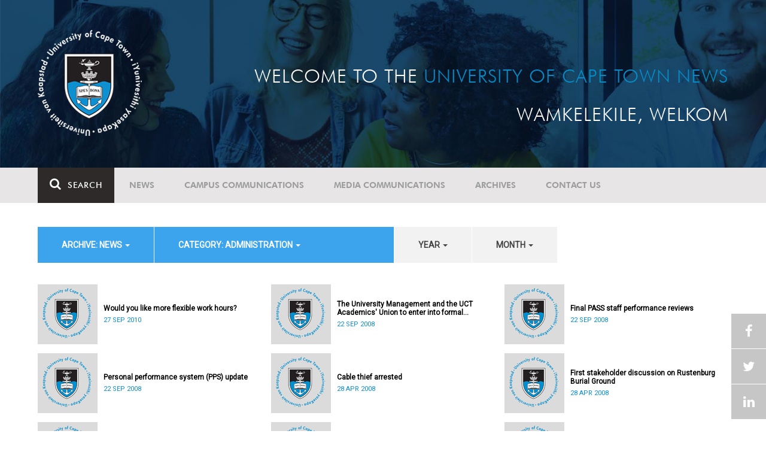

--- FILE ---
content_type: text/html; charset=UTF-8
request_url: https://www.news.uct.ac.za/article/-action/list/-archive/news/-category/administration/-year/2009/-month/04
body_size: 8787
content:
<!DOCTYPE html>
<html lang="en">
<head>
    <!--ss_head.tpl-->
	<title>Article | UCT News</title>
	<meta charset="utf-8">
	<meta name="viewport" content="width=device-width, minimum-scale=1.0, maximum-scale=1.0, user-scalable=no">		
	<meta http-equiv="X-UA-Compatible" content="IE=edge">
		
		
	<link rel="canonical" href="http://www.news.uct.ac.za/article/-action/list/-archive/news/-category/administration/-year/2009/-month/04" />
	<link rel="shortcut icon" href="/favicon.ico" />
	<link rel="apple-touch-icon-precomposed" href="/cache/images/152x152/focus_point/logo_bg.png"  >
    <link rel="apple-touch-icon" href="/cache/images/57x57/focus_point/logo_bg.png">
    <link rel="apple-touch-icon" sizes="76x76" href="/cache/images/76x76/focus_point/logo_bg.png">
    <link rel="apple-touch-icon" sizes="120x120" href="/cache/images/120x120/focus_point/logo_bg.png">
    <link rel="apple-touch-icon" sizes="152x152" href="/cache/images/152x152/focus_point/logo_bg.png">
    <link rel="apple-touch-icon" sizes="180x180" href="/cache/images/180x180/focus_point/logo_bg.png">
	
	
			<meta name="title" content="Article">
        <meta property="og:title" content="Article" />
        <meta name="twitter:title" content="Article">
        <meta property="og:url" content="http://www.news.uct.ac.za/article/-action/list/-archive/news/-category/administration/-year/2009/-month/04" />
        <meta name="twitter:url" content="http://www.news.uct.ac.za/article/-action/list/-archive/news/-category/administration/-year/2009/-month/04">
        
        		
	
	<!-- JQuery -->

  <script src="/scripts/jquery/jquery-3.7.1.min.js"></script>
  <script src="/scripts/jquery/jquery-migrate-3.5.2.js"></script>
	
	<!-- Font Awesome -->
    <link rel="stylesheet" href="https://stackpath.bootstrapcdn.com/font-awesome/4.6.0/css/font-awesome.min.css">
    
    <!-- Google Fonts -->
    <link href="https://fonts.googleapis.com/css?family=Roboto" rel="stylesheet">
	
	<!-- Custom CSS -->
	<link rel="Stylesheet" href="/lib/web/minify/min/?g=general_css&amp;v=2020.04.14.01" />
    
    <!-- TPL EXTRA FIELD HERE -->
    

<!-- Google tag (gtag.js) excluding iframes -->
<script async src="https://www.googletagmanager.com/gtag/js?id=G-WKLZEDJ5FD"></script>
<script>
  window.dataLayer = window.dataLayer || [];
  function gtag(){dataLayer.push(arguments);}
  gtag('js', new Date());

  gtag('config', 'G-WKLZEDJ5FD');
</script>
<meta name="google-site-verification" content="z9WewfWdbAwwBBJjgSR8y37UldLbprH9oz_TCIS9FrI" />
    
    
	
	
		

<style>
.bordertable td, .bordertable td{
padding: 3px;
border: 1px solid black;
}
.pollHolder + h3.m-t-40 {
margin-top: 20px !important;
}

.poll_holder:first-child hr:first-of-type {
display: none;
}
</style>


<!--ss_head.tpl end-->
</head>
<body>

<div class="site-wrapper">

    <div class="site-wrapper-background">
        
<div class="site-header" data-toggle="windowlocation" data-location="http://www.uct.ac.za/">
	<div class="container">
		<div class="site-logo">
			<a href="http://www.uct.ac.za/">
				<img class="hidden-xs" src="/images/logo.png" alt="UCT">
				<img class="visible-xs img-responsive" src="/images/logo_small_horizontal_white.png" alt="UCT">
			</a>
		</div>
		<div class="site-slogan">
    		Welcome to the <div class="hidden-md hidden-lg"></div><span>University of Cape Town News</span><br />
    		Wamkelekile, Welkom
		</div>
	</div>
</div>

<!-- NAV START -->
<div id="mainNavHolder">
<nav class="navbar navbar-default" id="mainNav">
    <div class="container">
        <div class="navbar-header">
        	<button type="button" class="navbar-toggle collapsed fa" data-toggle="collapse" data-target="#navbar" aria-expanded="false" aria-controls="navbar">
                <span>Menu</span>
            </button>
            
                        <a class="navbar-search" href="Javascript:;"><i class="fa fa-search" aria-hidden="true"></i><span>Search</span></a>
            <div class="navbar-search-form">
        		<form method="get" action="/search/" name="site-search">
                    <input class="form-control" type="text" name="q" value="" data-sm-placeholder="Search the site for news, articles or latest editions" data-xs-placeholder="Search site for news">
                	<button type="submit" class="fa fa-search visible-xs"></button>
                </form>
            </div>
                    </div>
        
        <div id="navbar" class="navbar-collapse collapse">
        	<ul class="nav navbar-nav"><li class='dropdown'><a href='/' >News</a><span class="dropdown-toggle fa fa-angle-right" data-toggle="dropdown" role="button" aria-haspopup="true" aria-expanded="true"></span><ul class="dropdown-menu" role="menu"><li><a href='/news/'>Daily news</a> </li>
<li><a href='/news/newsbytes/'>Newsbytes</a> </li>
<li><a href='/news/research-office/'>Research & innovation</a> </li>
<li><a href='/communications/uctnewsnewsletters/'>Newsletters <span class='caret'></span></a> </li>
<li><a href='/publications/'>Publications <span class='caret'></span></a> </li>
<li><a href='/news/lecturesandspeeches/inaugural/'>Lectures & speeches <span class='caret'></span></a> </li>
<li><a href='/news/photoessays/'>Photo essays</a> </li>
<li><a href='/news/videos/'>Videos <span class='caret'></span></a> </li>
<li><a href='/news/audio/'>Audio</a> </li>
</ul></li>
<li class='dropdown'><a href='/campus/communications/' >Campus communications</a><span class="dropdown-toggle fa fa-angle-right" data-toggle="dropdown" role="button" aria-haspopup="true" aria-expanded="true"></span><ul class="dropdown-menu" role="menu"><li><a href='/campus/communications/uct-executive/'>From the UCT Executive</a> </li>
<li><a href='/campus/communications/announcements/'>Campus Announcements</a> </li>
<li><a href='/news/obituaries/'>In remembrance <span class='caret'></span></a> </li>
<li><a href='/campus/communications/updates/covid-19/'>Campus updates <span class='caret'></span></a> </li>
<li><a href='/campus/communications/audio/'>Audio</a> </li>
</ul></li>
<li class='dropdown'><a href='/media/' >Media communications</a><span class="dropdown-toggle fa fa-angle-right" data-toggle="dropdown" role="button" aria-haspopup="true" aria-expanded="true"></span><ul class="dropdown-menu" role="menu"><li><a href='/media/releases/'>Media releases</a> </li>
</ul></li>
<li class='dropdown'><a href='/article/-action/list/-archive/news/-category/all/-year/all/-month/all' >Archives</a><span class="dropdown-toggle fa fa-angle-right" data-toggle="dropdown" role="button" aria-haspopup="true" aria-expanded="true"></span><ul class="dropdown-menu" role="menu"><li><a href='/article/-action/list/-archive/news/-category/all/-year/all/-month/all'>News archives</a> </li>
<li><a href='/article/-action/list/-archive/news/-category/feature/-year/all/-month/all'>Features archives</a> </li>
<li><a href='/article/-action/list/-archive/campus-communications/-category/all/-year/all/-month/all'>Campus communication archives</a> </li>
<li><a href='/article/-action/list/-archive/media/-category/all/-year/all/-month/all'>Media archives</a> </li>
<li><a href='/news/debates/'>Debates in higher education <span class='caret'></span></a> </li>
</ul></li>
<li class='dropdown'><a href='/contacts/newsroom/' >Contact Us</a><span class="dropdown-toggle fa fa-angle-right" data-toggle="dropdown" role="button" aria-haspopup="true" aria-expanded="true"></span><ul class="dropdown-menu" role="menu"><li><a href='/contacts/newsroom/'>Newsroom</a> </li>
<li><a href='/mediaoffice/'>Media liaison</a> </li>
<li><a href='/contacts/socialmedia/'>Social Media</a> </li>
</ul></li>
</ul>

        </div>
    </div>
    <div class="read-indicator"><div class="read-progress"></div></div>
</nav>
</div>
<!-- NAV END -->    
        <div class="container">
            <div class="p-h-xs-10 p-h-sm-0 p-v-xs-10 p-v-sm-40" style="padding-bottom: 0px !important;">
            
                	
            
            
<!--module #articleView-->
	    <div class="filter-select-main-info" style="min-height: 100%">
        <div id="datafilter_list" class="filter-select-nav datafilter-nav" data-id="list" data-url="/_ajax/articles/?action=filter&page_location=/article/&slug=" data-content="/_ajax/articles/?action=filtercontent&page_location=/article/&slug=">
        <div class="filter-select-nav-tpl ">

<ul class="nav nav-pills">
			                                                                                                                                            <li role="presentation" class="dropdown active" data-title="archive">
            <a class="dropdown-toggle" data-toggle="dropdown" href="#" role="button" aria-haspopup="true" aria-expanded="false">
                archive: News
                
                <span class="caret"></span>
            </a>
            <ul class="dropdown-menu">
            	      
                    <li ><a class="datafilter-opt" href="/article/-action/list/-archive/all/-category/administration/-year/all/-month/all" data-slugs="action/list/-archive/all/-category/administration/-year/all/-month/all">All</a></li>
                      
                    <li class="filteroption_active"><a class="datafilter-opt" href="/article/-action/list/-archive/news/-category/administration/-year/all/-month/all" data-slugs="action/list/-archive/news/-category/administration/-year/all/-month/all">News</a></li>
                      
                    <li ><a class="datafilter-opt" href="/article/-action/list/-archive/campus-communications/-category/administration/-year/all/-month/all" data-slugs="action/list/-archive/campus-communications/-category/administration/-year/all/-month/all">Campus communications</a></li>
                      
                    <li ><a class="datafilter-opt" href="/article/-action/list/-archive/media/-category/administration/-year/all/-month/all" data-slugs="action/list/-archive/media/-category/administration/-year/all/-month/all">Media</a></li>
                            </ul>
        </li>
  				                                                                                                                                                                                                                                                                                                                                                                                                                                                                                                                                                                                                                                                                                                                                                                                                                                                                                                                                                                                                                                                                                                                                                                                                                                                                                                                                                                                                                                                                                                                                                                                                                                                                                                                                                                                        <li role="presentation" class="dropdown active" data-title="category">
            <a class="dropdown-toggle" data-toggle="dropdown" href="#" role="button" aria-haspopup="true" aria-expanded="false">
                category: Administration
                
                <span class="caret"></span>
            </a>
            <ul class="dropdown-menu">
            	      
                    <li ><a class="datafilter-opt" href="/article/-action/list/-archive/news/-category/all/-year/all/-month/all" data-slugs="action/list/-archive/news/-category/all/-year/all/-month/all">All</a></li>
                      
                    <li ><a class="datafilter-opt" href="/article/-action/list/-archive/news/-category/news/-year/all/-month/all" data-slugs="action/list/-archive/news/-category/news/-year/all/-month/all">News</a></li>
                      
                    <li ><a class="datafilter-opt" href="/article/-action/list/-archive/news/-category/newsbyte/-year/all/-month/all" data-slugs="action/list/-archive/news/-category/newsbyte/-year/all/-month/all">Newsbyte</a></li>
                      
                    <li ><a class="datafilter-opt" href="/article/-action/list/-archive/news/-category/research-innovation/-year/all/-month/all" data-slugs="action/list/-archive/news/-category/research-innovation/-year/all/-month/all">Research and innovation</a></li>
                      
                    <li ><a class="datafilter-opt" href="/article/-action/list/-archive/news/-category/cape-town-water-crisis/-year/all/-month/all" data-slugs="action/list/-archive/news/-category/cape-town-water-crisis/-year/all/-month/all">Cape Town water crisis</a></li>
                      
                    <li ><a class="datafilter-opt" href="/article/-action/list/-archive/news/-category/obituary/-year/all/-month/all" data-slugs="action/list/-archive/news/-category/obituary/-year/all/-month/all">Obituary</a></li>
                      
                    <li ><a class="datafilter-opt" href="/article/-action/list/-archive/news/-category/faculty-of-health-sciences/-year/all/-month/all" data-slugs="action/list/-archive/news/-category/faculty-of-health-sciences/-year/all/-month/all">Faculty of Health Sciences</a></li>
                      
                    <li ><a class="datafilter-opt" href="/article/-action/list/-archive/news/-category/graduation/-year/all/-month/all" data-slugs="action/list/-archive/news/-category/graduation/-year/all/-month/all">Graduation</a></li>
                      
                    <li ><a class="datafilter-opt" href="/article/-action/list/-archive/news/-category/photo-essay/-year/all/-month/all" data-slugs="action/list/-archive/news/-category/photo-essay/-year/all/-month/all">Photo Essay</a></li>
                      
                    <li ><a class="datafilter-opt" href="/article/-action/list/-archive/news/-category/videos/-year/all/-month/all" data-slugs="action/list/-archive/news/-category/videos/-year/all/-month/all">Videos</a></li>
                      
                    <li ><a class="datafilter-opt" href="/article/-action/list/-archive/news/-category/event-videos/-year/all/-month/all" data-slugs="action/list/-archive/news/-category/event-videos/-year/all/-month/all">Event recordings</a></li>
                      
                    <li ><a class="datafilter-opt" href="/article/-action/list/-archive/news/-category/highlights/-year/all/-month/all" data-slugs="action/list/-archive/news/-category/highlights/-year/all/-month/all">Highlights</a></li>
                      
                    <li ><a class="datafilter-opt" href="/article/-action/list/-archive/news/-category/affirmative-action-debate/-year/all/-month/all" data-slugs="action/list/-archive/news/-category/affirmative-action-debate/-year/all/-month/all">Affirmative Action debate</a></li>
                      
                    <li ><a class="datafilter-opt" href="/article/-action/list/-archive/news/-category/correspondence/-year/all/-month/all" data-slugs="action/list/-archive/news/-category/correspondence/-year/all/-month/all">Correspondence</a></li>
                      
                    <li ><a class="datafilter-opt" href="/article/-action/list/-archive/news/-category/correspondence-around-debates-in-higher-education/-year/all/-month/all" data-slugs="action/list/-archive/news/-category/correspondence-around-debates-in-higher-education/-year/all/-month/all">Correspondence around debates in higher education</a></li>
                      
                    <li ><a class="datafilter-opt" href="/article/-action/list/-archive/news/-category/debates-in-higher-education/-year/all/-month/all" data-slugs="action/list/-archive/news/-category/debates-in-higher-education/-year/all/-month/all">Debates in higher education</a></li>
                      
                    <li ><a class="datafilter-opt" href="/article/-action/list/-archive/news/-category/free-education-planning-group/-year/all/-month/all" data-slugs="action/list/-archive/news/-category/free-education-planning-group/-year/all/-month/all">Free Education Planning Group</a></li>
                      
                    <li ><a class="datafilter-opt" href="/article/-action/list/-archive/news/-category/institutional-reconciliation-and-transformation-commission-irtc/-year/all/-month/all" data-slugs="action/list/-archive/news/-category/institutional-reconciliation-and-transformation-commission-irtc/-year/all/-month/all">Institutional Reconciliation and Transformation Commission (IRTC)</a></li>
                      
                    <li ><a class="datafilter-opt" href="/article/-action/list/-archive/news/-category/transform-uct-third-batch/-year/all/-month/all" data-slugs="action/list/-archive/news/-category/transform-uct-third-batch/-year/all/-month/all">Transform UCT Third batch</a></li>
                      
                    <li ><a class="datafilter-opt" href="/article/-action/list/-archive/news/-category/uct-correspondence-around-feesmustfall-and-endoutsourcing/-year/all/-month/all" data-slugs="action/list/-archive/news/-category/uct-correspondence-around-feesmustfall-and-endoutsourcing/-year/all/-month/all">UCT correspondence around #FeesMustFall and #EndOutsourcing</a></li>
                      
                    <li ><a class="datafilter-opt" href="/article/-action/list/-archive/news/-category/uct-correspondence-around-rhodesmustfall/-year/all/-month/all" data-slugs="action/list/-archive/news/-category/uct-correspondence-around-rhodesmustfall/-year/all/-month/all">UCT correspondence around #RhodesMustFall</a></li>
                      
                    <li ><a class="datafilter-opt" href="/article/-action/list/-archive/news/-category/university-fees-in-2017-and-beyond/-year/all/-month/all" data-slugs="action/list/-archive/news/-category/university-fees-in-2017-and-beyond/-year/all/-month/all">University fees in 2017 and beyond</a></li>
                      
                    <li ><a class="datafilter-opt" href="/article/-action/list/-archive/news/-category/views-from-campus/-year/all/-month/all" data-slugs="action/list/-archive/news/-category/views-from-campus/-year/all/-month/all">Views from campus</a></li>
                      
                    <li ><a class="datafilter-opt" href="/article/-action/list/-archive/news/-category/front-page/-year/all/-month/all" data-slugs="action/list/-archive/news/-category/front-page/-year/all/-month/all">Front page</a></li>
                      
                    <li ><a class="datafilter-opt" href="/article/-action/list/-archive/news/-category/front-page-extra/-year/all/-month/all" data-slugs="action/list/-archive/news/-category/front-page-extra/-year/all/-month/all">Front page extra</a></li>
                      
                    <li ><a class="datafilter-opt" href="/article/-action/list/-archive/news/-category/campus-life/-year/all/-month/all" data-slugs="action/list/-archive/news/-category/campus-life/-year/all/-month/all">Campus Life</a></li>
                      
                    <li ><a class="datafilter-opt" href="/article/-action/list/-archive/news/-category/student-life/-year/all/-month/all" data-slugs="action/list/-archive/news/-category/student-life/-year/all/-month/all">Student Life</a></li>
                      
                    <li ><a class="datafilter-opt" href="/article/-action/list/-archive/news/-category/2000-2008/-year/all/-month/all" data-slugs="action/list/-archive/news/-category/2000-2008/-year/all/-month/all">2000 - 2008</a></li>
                      
                    <li ><a class="datafilter-opt" href="/article/-action/list/-archive/news/-category/ad-hominem-promotions/-year/all/-month/all" data-slugs="action/list/-archive/news/-category/ad-hominem-promotions/-year/all/-month/all">Ad Hominem Promotions</a></li>
                      
                    <li class="filteroption_active"><a class="datafilter-opt" href="/article/-action/list/-archive/news/-category/administration/-year/all/-month/all" data-slugs="action/list/-archive/news/-category/administration/-year/all/-month/all">Administration</a></li>
                      
                    <li ><a class="datafilter-opt" href="/article/-action/list/-archive/news/-category/afropolitanism-at-uct/-year/all/-month/all" data-slugs="action/list/-archive/news/-category/afropolitanism-at-uct/-year/all/-month/all">Afropolitanism at UCT</a></li>
                      
                    <li ><a class="datafilter-opt" href="/article/-action/list/-archive/news/-category/arts/-year/all/-month/all" data-slugs="action/list/-archive/news/-category/arts/-year/all/-month/all">Arts</a></li>
                      
                    <li ><a class="datafilter-opt" href="/article/-action/list/-archive/news/-category/books/-year/all/-month/all" data-slugs="action/list/-archive/news/-category/books/-year/all/-month/all">Books</a></li>
                      
                    <li ><a class="datafilter-opt" href="/article/-action/list/-archive/news/-category/books-arts/-year/all/-month/all" data-slugs="action/list/-archive/news/-category/books-arts/-year/all/-month/all">Books & Arts</a></li>
                      
                    <li ><a class="datafilter-opt" href="/article/-action/list/-archive/news/-category/capital-projects/-year/all/-month/all" data-slugs="action/list/-archive/news/-category/capital-projects/-year/all/-month/all">Capital projects</a></li>
                      
                    <li ><a class="datafilter-opt" href="/article/-action/list/-archive/news/-category/celebrating-africa/-year/all/-month/all" data-slugs="action/list/-archive/news/-category/celebrating-africa/-year/all/-month/all">Celebrating Africa</a></li>
                      
                    <li ><a class="datafilter-opt" href="/article/-action/list/-archive/news/-category/cop17-focus/-year/all/-month/all" data-slugs="action/list/-archive/news/-category/cop17-focus/-year/all/-month/all">COP17 focus</a></li>
                      
                    <li ><a class="datafilter-opt" href="/article/-action/list/-archive/news/-category/corporate/-year/all/-month/all" data-slugs="action/list/-archive/news/-category/corporate/-year/all/-month/all">Corporate</a></li>
                      
                    <li ><a class="datafilter-opt" href="/article/-action/list/-archive/news/-category/council/-year/all/-month/all" data-slugs="action/list/-archive/news/-category/council/-year/all/-month/all">Council</a></li>
                      
                    <li ><a class="datafilter-opt" href="/article/-action/list/-archive/news/-category/doctoral-studies/-year/all/-month/all" data-slugs="action/list/-archive/news/-category/doctoral-studies/-year/all/-month/all">Doctoral Studies</a></li>
                      
                    <li ><a class="datafilter-opt" href="/article/-action/list/-archive/news/-category/editorial/-year/all/-month/all" data-slugs="action/list/-archive/news/-category/editorial/-year/all/-month/all">Editorial</a></li>
                      
                    <li ><a class="datafilter-opt" href="/article/-action/list/-archive/news/-category/eventsarts/-year/all/-month/all" data-slugs="action/list/-archive/news/-category/eventsarts/-year/all/-month/all">Events/Arts</a></li>
                      
                    <li ><a class="datafilter-opt" href="/article/-action/list/-archive/news/-category/eventssports/-year/all/-month/all" data-slugs="action/list/-archive/news/-category/eventssports/-year/all/-month/all">Events/Sports</a></li>
                      
                    <li ><a class="datafilter-opt" href="/article/-action/list/-archive/news/-category/executives/-year/all/-month/all" data-slugs="action/list/-archive/news/-category/executives/-year/all/-month/all">Executives</a></li>
                      
                    <li ><a class="datafilter-opt" href="/article/-action/list/-archive/news/-category/farewell/-year/all/-month/all" data-slugs="action/list/-archive/news/-category/farewell/-year/all/-month/all">Farewell</a></li>
                      
                    <li ><a class="datafilter-opt" href="/article/-action/list/-archive/news/-category/feature/-year/all/-month/all" data-slugs="action/list/-archive/news/-category/feature/-year/all/-month/all">Feature</a></li>
                      
                    <li ><a class="datafilter-opt" href="/article/-action/list/-archive/news/-category/focus/-year/all/-month/all" data-slugs="action/list/-archive/news/-category/focus/-year/all/-month/all">Focus</a></li>
                      
                    <li ><a class="datafilter-opt" href="/article/-action/list/-archive/news/-category/focus-on-postdoctoral-research-fellows/-year/all/-month/all" data-slugs="action/list/-archive/news/-category/focus-on-postdoctoral-research-fellows/-year/all/-month/all">Focus on Postdoctoral Research Fellows</a></li>
                      
                    <li ><a class="datafilter-opt" href="/article/-action/list/-archive/news/-category/governance/-year/all/-month/all" data-slugs="action/list/-archive/news/-category/governance/-year/all/-month/all">Governance</a></li>
                      
                    <li ><a class="datafilter-opt" href="/article/-action/list/-archive/news/-category/graduation-archive/-year/all/-month/all" data-slugs="action/list/-archive/news/-category/graduation-archive/-year/all/-month/all">Graduation archive</a></li>
                      
                    <li ><a class="datafilter-opt" href="/article/-action/list/-archive/news/-category/graduation-doctorates/-year/all/-month/all" data-slugs="action/list/-archive/news/-category/graduation-doctorates/-year/all/-month/all">Graduation Doctorates</a></li>
                      
                    <li ><a class="datafilter-opt" href="/article/-action/list/-archive/news/-category/graduation-news/-year/all/-month/all" data-slugs="action/list/-archive/news/-category/graduation-news/-year/all/-month/all">Graduation News</a></li>
                      
                    <li ><a class="datafilter-opt" href="/article/-action/list/-archive/news/-category/health/-year/all/-month/all" data-slugs="action/list/-archive/news/-category/health/-year/all/-month/all">Health</a></li>
                      
                    <li ><a class="datafilter-opt" href="/article/-action/list/-archive/news/-category/health-and-safety/-year/all/-month/all" data-slugs="action/list/-archive/news/-category/health-and-safety/-year/all/-month/all">Health and Safety</a></li>
                      
                    <li ><a class="datafilter-opt" href="/article/-action/list/-archive/news/-category/inaugural-lecture/-year/all/-month/all" data-slugs="action/list/-archive/news/-category/inaugural-lecture/-year/all/-month/all">Inaugural Lecture</a></li>
                      
                    <li ><a class="datafilter-opt" href="/article/-action/list/-archive/news/-category/installation/-year/all/-month/all" data-slugs="action/list/-archive/news/-category/installation/-year/all/-month/all">Installation</a></li>
                      
                    <li ><a class="datafilter-opt" href="/article/-action/list/-archive/news/-category/lectures-speeches/-year/all/-month/all" data-slugs="action/list/-archive/news/-category/lectures-speeches/-year/all/-month/all">Lectures and speeches</a></li>
                      
                    <li ><a class="datafilter-opt" href="/article/-action/list/-archive/news/-category/letter-to-the-editor/-year/all/-month/all" data-slugs="action/list/-archive/news/-category/letter-to-the-editor/-year/all/-month/all">Letter to the Editor</a></li>
                      
                    <li ><a class="datafilter-opt" href="/article/-action/list/-archive/news/-category/on-campus/-year/all/-month/all" data-slugs="action/list/-archive/news/-category/on-campus/-year/all/-month/all">On Campus</a></li>
                      
                    <li ><a class="datafilter-opt" href="/article/-action/list/-archive/news/-category/opinions/-year/all/-month/all" data-slugs="action/list/-archive/news/-category/opinions/-year/all/-month/all">Opinions</a></li>
                      
                    <li ><a class="datafilter-opt" href="/article/-action/list/-archive/news/-category/outreachsport/-year/all/-month/all" data-slugs="action/list/-archive/news/-category/outreachsport/-year/all/-month/all">Outreach/Sport</a></li>
                      
                    <li ><a class="datafilter-opt" href="/article/-action/list/-archive/news/-category/shawco/-year/all/-month/all" data-slugs="action/list/-archive/news/-category/shawco/-year/all/-month/all">SHAWCO</a></li>
                      
                    <li ><a class="datafilter-opt" href="/article/-action/list/-archive/news/-category/social-responsiveness/-year/all/-month/all" data-slugs="action/list/-archive/news/-category/social-responsiveness/-year/all/-month/all">Social Responsiveness</a></li>
                      
                    <li ><a class="datafilter-opt" href="/article/-action/list/-archive/news/-category/special-focus/-year/all/-month/all" data-slugs="action/list/-archive/news/-category/special-focus/-year/all/-month/all">Special Focus</a></li>
                      
                    <li ><a class="datafilter-opt" href="/article/-action/list/-archive/news/-category/special-projects/-year/all/-month/all" data-slugs="action/list/-archive/news/-category/special-projects/-year/all/-month/all">Special Projects</a></li>
                      
                    <li ><a class="datafilter-opt" href="/article/-action/list/-archive/news/-category/sport/-year/all/-month/all" data-slugs="action/list/-archive/news/-category/sport/-year/all/-month/all">Sport</a></li>
                      
                    <li ><a class="datafilter-opt" href="/article/-action/list/-archive/news/-category/staff/-year/all/-month/all" data-slugs="action/list/-archive/news/-category/staff/-year/all/-month/all">Staff</a></li>
                      
                    <li ><a class="datafilter-opt" href="/article/-action/list/-archive/news/-category/student-research/-year/all/-month/all" data-slugs="action/list/-archive/news/-category/student-research/-year/all/-month/all">Student Research</a></li>
                      
                    <li ><a class="datafilter-opt" href="/article/-action/list/-archive/news/-category/technology/-year/all/-month/all" data-slugs="action/list/-archive/news/-category/technology/-year/all/-month/all">Technology</a></li>
                      
                    <li ><a class="datafilter-opt" href="/article/-action/list/-archive/news/-category/the-brain-behaviour-initiative/-year/all/-month/all" data-slugs="action/list/-archive/news/-category/the-brain-behaviour-initiative/-year/all/-month/all">The Brain Behaviour Initiative</a></li>
                      
                    <li ><a class="datafilter-opt" href="/article/-action/list/-archive/news/-category/transformation-news/-year/all/-month/all" data-slugs="action/list/-archive/news/-category/transformation-news/-year/all/-month/all">Transformation News</a></li>
                      
                    <li ><a class="datafilter-opt" href="/article/-action/list/-archive/news/-category/tribute/-year/all/-month/all" data-slugs="action/list/-archive/news/-category/tribute/-year/all/-month/all">Tribute</a></li>
                      
                    <li ><a class="datafilter-opt" href="/article/-action/list/-archive/news/-category/uct-abroad/-year/all/-month/all" data-slugs="action/list/-archive/news/-category/uct-abroad/-year/all/-month/all">UCT Abroad</a></li>
                      
                    <li ><a class="datafilter-opt" href="/article/-action/list/-archive/news/-category/vice-chancelors-medals/-year/all/-month/all" data-slugs="action/list/-archive/news/-category/vice-chancelors-medals/-year/all/-month/all">Vice-Chancelor's Medals</a></li>
                      
                    <li ><a class="datafilter-opt" href="/article/-action/list/-archive/news/-category/world-cup/-year/all/-month/all" data-slugs="action/list/-archive/news/-category/world-cup/-year/all/-month/all">World Cup</a></li>
                      
                    <li ><a class="datafilter-opt" href="/article/-action/list/-archive/news/-category/youth-day/-year/all/-month/all" data-slugs="action/list/-archive/news/-category/youth-day/-year/all/-month/all">Youth Day</a></li>
                      
                    <li ><a class="datafilter-opt" href="/article/-action/list/-archive/news/-category/faculty-focus-centre-for-higher-education-development-ched/-year/all/-month/all" data-slugs="action/list/-archive/news/-category/faculty-focus-centre-for-higher-education-development-ched/-year/all/-month/all">Faculty Focus - Centre for Higher Education Development (CHED)</a></li>
                      
                    <li ><a class="datafilter-opt" href="/article/-action/list/-archive/news/-category/faculty-focus-commerce/-year/all/-month/all" data-slugs="action/list/-archive/news/-category/faculty-focus-commerce/-year/all/-month/all">Faculty Focus - Commerce</a></li>
                      
                    <li ><a class="datafilter-opt" href="/article/-action/list/-archive/news/-category/faculty-focus-engineering-the-built-environment/-year/all/-month/all" data-slugs="action/list/-archive/news/-category/faculty-focus-engineering-the-built-environment/-year/all/-month/all">Faculty Focus - Engineering & the Built Environment</a></li>
                      
                    <li ><a class="datafilter-opt" href="/article/-action/list/-archive/news/-category/faculty-focus-health-sciences/-year/all/-month/all" data-slugs="action/list/-archive/news/-category/faculty-focus-health-sciences/-year/all/-month/all">Faculty Focus - Health Sciences</a></li>
                      
                    <li ><a class="datafilter-opt" href="/article/-action/list/-archive/news/-category/faculty-focus-humanities/-year/all/-month/all" data-slugs="action/list/-archive/news/-category/faculty-focus-humanities/-year/all/-month/all">Faculty Focus - Humanities</a></li>
                      
                    <li ><a class="datafilter-opt" href="/article/-action/list/-archive/news/-category/faculty-focus-law/-year/all/-month/all" data-slugs="action/list/-archive/news/-category/faculty-focus-law/-year/all/-month/all">Faculty Focus - Law</a></li>
                      
                    <li ><a class="datafilter-opt" href="/article/-action/list/-archive/news/-category/faculty-focus-science/-year/all/-month/all" data-slugs="action/list/-archive/news/-category/faculty-focus-science/-year/all/-month/all">Faculty Focus - Science</a></li>
                            </ul>
        </li>
  				                                                                                            <li role="presentation" class="dropdown " data-title="year">
            <a class="dropdown-toggle" data-toggle="dropdown" href="#" role="button" aria-haspopup="true" aria-expanded="false">
                year
                
                <span class="caret"></span>
            </a>
            <ul class="dropdown-menu">
            	      
                    <li class="filteroption_active"><a class="datafilter-opt" href="/article/-action/list/-archive/news/-category/administration/-year/all/-month/all" data-slugs="action/list/-archive/news/-category/administration/-year/all/-month/all">All</a></li>
                      
                    <li ><a class="datafilter-opt" href="/article/-action/list/-archive/news/-category/administration/-year/2010/-month/all" data-slugs="action/list/-archive/news/-category/administration/-year/2010/-month/all">2010</a></li>
                      
                    <li ><a class="datafilter-opt" href="/article/-action/list/-archive/news/-category/administration/-year/2008/-month/all" data-slugs="action/list/-archive/news/-category/administration/-year/2008/-month/all">2008</a></li>
                            </ul>
        </li>
  				                                                    <li role="presentation" class="dropdown " data-title="month">
            <a class="dropdown-toggle" data-toggle="dropdown" href="#" role="button" aria-haspopup="true" aria-expanded="false">
                month
                
                <span class="caret"></span>
            </a>
            <ul class="dropdown-menu">
            	      
                    <li class="filteroption_active"><a class="datafilter-opt" href="/article/-action/list/-archive/news/-category/administration/-year/all/-month/all" data-slugs="action/list/-archive/news/-category/administration/-year/all/-month/all">All</a></li>
                            </ul>
        </li>
  		</ul>


<script>

        window.history.replaceState("", "", '/article/-action/list/-archive/news/-category/administration/-year/all/-month/all');
        
        
    
</script>

</div>
        </div>
        
        
        
        <div class="filter-content row" id="datafilter_list_content">
            	        
    <div class="col-xs-12 col-sm-6 col-lg-4 box-inline-consecutive">
        <div class="row box-inline">
            <div class="col-xs-4 col-sm-4 col-md-3 mobile-width no-gutter">
            	<img 
                	class="lazy-ajax"
					data-src="/cache/images/defaults/100x100/focus_point/default-article.jpg"
                 	data-toggle="windowlocation" 
                 	data-location="/article/-2010-09-27-would-you-like-more-flexible-work-hoursa" 
                 	data-eventlabel="2010-09-27-would-you-like-more-flexible-work-hoursa"
                />
                
                            </div>
        
            <div class="col-xs-8 col-sm-8 col-md-9 no-gutter vert-align-top">
            	<div class="vertical-center">
            		<a href="/article/-2010-09-27-would-you-like-more-flexible-work-hoursa" data-eventlabel="2010-09-27-would-you-like-more-flexible-work-hoursa">Would you like more flexible work hours?</a>
            		            		<span class="date-tag">
                    	27 Sep 2010
                    	
                    	                    	
                    </span>
            	</div>
            </div>
        </div>
    </div>
    
        
    <div class="col-xs-12 col-sm-6 col-lg-4 box-inline-consecutive">
        <div class="row box-inline">
            <div class="col-xs-4 col-sm-4 col-md-3 mobile-width no-gutter">
            	<img 
                	class="lazy-ajax"
					data-src="/cache/images/defaults/100x100/focus_point/default-article.jpg"
                 	data-toggle="windowlocation" 
                 	data-location="/article/-2008-09-22-the-university-management-and-the-uct-academics-union-to-enter-into-formal-recognition-talks-soon" 
                 	data-eventlabel="2008-09-22-the-university-management-and-the-uct-academics-union-to-enter-into-formal-recognition-talks-soon"
                />
                
                            </div>
        
            <div class="col-xs-8 col-sm-8 col-md-9 no-gutter vert-align-top">
            	<div class="vertical-center">
            		<a href="/article/-2008-09-22-the-university-management-and-the-uct-academics-union-to-enter-into-formal-recognition-talks-soon" data-eventlabel="2008-09-22-the-university-management-and-the-uct-academics-union-to-enter-into-formal-recognition-talks-soon">The University Management and the UCT Academics' Union to enter into formal recognition talks soon</a>
            		            		<span class="date-tag">
                    	22 Sep 2008
                    	
                    	                    	
                    </span>
            	</div>
            </div>
        </div>
    </div>
    
        
    <div class="col-xs-12 col-sm-6 col-lg-4 box-inline-consecutive">
        <div class="row box-inline">
            <div class="col-xs-4 col-sm-4 col-md-3 mobile-width no-gutter">
            	<img 
                	class="lazy-ajax"
					data-src="/cache/images/defaults/100x100/focus_point/default-article.jpg"
                 	data-toggle="windowlocation" 
                 	data-location="/article/-2008-09-22-final-pass-staff-performance-reviews" 
                 	data-eventlabel="2008-09-22-final-pass-staff-performance-reviews"
                />
                
                            </div>
        
            <div class="col-xs-8 col-sm-8 col-md-9 no-gutter vert-align-top">
            	<div class="vertical-center">
            		<a href="/article/-2008-09-22-final-pass-staff-performance-reviews" data-eventlabel="2008-09-22-final-pass-staff-performance-reviews">Final PASS staff performance reviews</a>
            		            		<span class="date-tag">
                    	22 Sep 2008
                    	
                    	                    	
                    </span>
            	</div>
            </div>
        </div>
    </div>
    
        
    <div class="col-xs-12 col-sm-6 col-lg-4 box-inline-consecutive">
        <div class="row box-inline">
            <div class="col-xs-4 col-sm-4 col-md-3 mobile-width no-gutter">
            	<img 
                	class="lazy-ajax"
					data-src="/cache/images/defaults/100x100/focus_point/default-article.jpg"
                 	data-toggle="windowlocation" 
                 	data-location="/article/-2008-09-22-personal-performance-system-pps-update" 
                 	data-eventlabel="2008-09-22-personal-performance-system-pps-update"
                />
                
                            </div>
        
            <div class="col-xs-8 col-sm-8 col-md-9 no-gutter vert-align-top">
            	<div class="vertical-center">
            		<a href="/article/-2008-09-22-personal-performance-system-pps-update" data-eventlabel="2008-09-22-personal-performance-system-pps-update">Personal performance system (PPS) update</a>
            		            		<span class="date-tag">
                    	22 Sep 2008
                    	
                    	                    	
                    </span>
            	</div>
            </div>
        </div>
    </div>
    
        
    <div class="col-xs-12 col-sm-6 col-lg-4 box-inline-consecutive">
        <div class="row box-inline">
            <div class="col-xs-4 col-sm-4 col-md-3 mobile-width no-gutter">
            	<img 
                	class="lazy-ajax"
					data-src="/cache/images/defaults/100x100/focus_point/default-article.jpg"
                 	data-toggle="windowlocation" 
                 	data-location="/article/-2008-04-28-cable-thief-arrested" 
                 	data-eventlabel="2008-04-28-cable-thief-arrested"
                />
                
                            </div>
        
            <div class="col-xs-8 col-sm-8 col-md-9 no-gutter vert-align-top">
            	<div class="vertical-center">
            		<a href="/article/-2008-04-28-cable-thief-arrested" data-eventlabel="2008-04-28-cable-thief-arrested">Cable thief arrested</a>
            		            		<span class="date-tag">
                    	28 Apr 2008
                    	
                    	                    	
                    </span>
            	</div>
            </div>
        </div>
    </div>
    
        
    <div class="col-xs-12 col-sm-6 col-lg-4 box-inline-consecutive">
        <div class="row box-inline">
            <div class="col-xs-4 col-sm-4 col-md-3 mobile-width no-gutter">
            	<img 
                	class="lazy-ajax"
					data-src="/cache/images/defaults/100x100/focus_point/default-article.jpg"
                 	data-toggle="windowlocation" 
                 	data-location="/article/-2008-04-28-first-stakeholder-discussion-on-rustenburg-burial-ground" 
                 	data-eventlabel="2008-04-28-first-stakeholder-discussion-on-rustenburg-burial-ground"
                />
                
                            </div>
        
            <div class="col-xs-8 col-sm-8 col-md-9 no-gutter vert-align-top">
            	<div class="vertical-center">
            		<a href="/article/-2008-04-28-first-stakeholder-discussion-on-rustenburg-burial-ground" data-eventlabel="2008-04-28-first-stakeholder-discussion-on-rustenburg-burial-ground">First stakeholder discussion on Rustenburg Burial Ground</a>
            		            		<span class="date-tag">
                    	28 Apr 2008
                    	
                    	                    	
                    </span>
            	</div>
            </div>
        </div>
    </div>
    
        
    <div class="col-xs-12 col-sm-6 col-lg-4 box-inline-consecutive">
        <div class="row box-inline">
            <div class="col-xs-4 col-sm-4 col-md-3 mobile-width no-gutter">
            	<img 
                	class="lazy-ajax"
					data-src="/cache/images/defaults/100x100/focus_point/default-article.jpg"
                 	data-toggle="windowlocation" 
                 	data-location="/article/-2008-04-28-honorary-fellowships-for-ellis-warner" 
                 	data-eventlabel="2008-04-28-honorary-fellowships-for-ellis-warner"
                />
                
                            </div>
        
            <div class="col-xs-8 col-sm-8 col-md-9 no-gutter vert-align-top">
            	<div class="vertical-center">
            		<a href="/article/-2008-04-28-honorary-fellowships-for-ellis-warner" data-eventlabel="2008-04-28-honorary-fellowships-for-ellis-warner">Honorary Fellowships for Ellis, Warner</a>
            		            		<span class="date-tag">
                    	28 Apr 2008
                    	
                    	                    	
                    </span>
            	</div>
            </div>
        </div>
    </div>
    
        
    <div class="col-xs-12 col-sm-6 col-lg-4 box-inline-consecutive">
        <div class="row box-inline">
            <div class="col-xs-4 col-sm-4 col-md-3 mobile-width no-gutter">
            	<img 
                	class="lazy-ajax"
					data-src="/cache/images/defaults/100x100/focus_point/default-article.jpg"
                 	data-toggle="windowlocation" 
                 	data-location="/article/-2008-04-28-networks-transformation-and-quality-crucial-to-goals-says-new-dean" 
                 	data-eventlabel="2008-04-28-networks-transformation-and-quality-crucial-to-goals-says-new-dean"
                />
                
                            </div>
        
            <div class="col-xs-8 col-sm-8 col-md-9 no-gutter vert-align-top">
            	<div class="vertical-center">
            		<a href="/article/-2008-04-28-networks-transformation-and-quality-crucial-to-goals-says-new-dean" data-eventlabel="2008-04-28-networks-transformation-and-quality-crucial-to-goals-says-new-dean">Networks, transformation and quality crucial to goals, says new dean</a>
            		            		<span class="date-tag">
                    	28 Apr 2008
                    	
                    	                    	
                    </span>
            	</div>
            </div>
        </div>
    </div>
    
        
    <div class="col-xs-12 col-sm-6 col-lg-4 box-inline-consecutive">
        <div class="row box-inline">
            <div class="col-xs-4 col-sm-4 col-md-3 mobile-width no-gutter">
            	<img 
                	class="lazy-ajax"
					data-src="/cache/images/defaults/100x100/focus_point/default-article.jpg"
                 	data-toggle="windowlocation" 
                 	data-location="/article/-2008-04-14-letters" 
                 	data-eventlabel="2008-04-14-letters"
                />
                
                            </div>
        
            <div class="col-xs-8 col-sm-8 col-md-9 no-gutter vert-align-top">
            	<div class="vertical-center">
            		<a href="/article/-2008-04-14-letters" data-eventlabel="2008-04-14-letters">Letters</a>
            		            		<span class="date-tag">
                    	14 Apr 2008
                    	
                    	                    	
                    </span>
            	</div>
            </div>
        </div>
    </div>
    
        
    <div class="col-xs-12 col-sm-6 col-lg-4 box-inline-consecutive">
        <div class="row box-inline">
            <div class="col-xs-4 col-sm-4 col-md-3 mobile-width no-gutter">
            	<img 
                	class="lazy-ajax"
					data-src="/cache/images/defaults/100x100/focus_point/default-article.jpg"
                 	data-toggle="windowlocation" 
                 	data-location="/article/-2008-04-14-spam-faq" 
                 	data-eventlabel="2008-04-14-spam-faq"
                />
                
                            </div>
        
            <div class="col-xs-8 col-sm-8 col-md-9 no-gutter vert-align-top">
            	<div class="vertical-center">
            		<a href="/article/-2008-04-14-spam-faq" data-eventlabel="2008-04-14-spam-faq">Spam FAQ</a>
            		            		<span class="date-tag">
                    	14 Apr 2008
                    	
                    	                    	
                    </span>
            	</div>
            </div>
        </div>
    </div>
    
        
    <div class="col-xs-12 col-sm-6 col-lg-4 box-inline-consecutive">
        <div class="row box-inline">
            <div class="col-xs-4 col-sm-4 col-md-3 mobile-width no-gutter">
            	<img 
                	class="lazy-ajax"
					data-src="/cache/images/defaults/100x100/focus_point/default-article.jpg"
                 	data-toggle="windowlocation" 
                 	data-location="/article/-2008-04-14-research-office" 
                 	data-eventlabel="2008-04-14-research-office"
                />
                
                            </div>
        
            <div class="col-xs-8 col-sm-8 col-md-9 no-gutter vert-align-top">
            	<div class="vertical-center">
            		<a href="/article/-2008-04-14-research-office" data-eventlabel="2008-04-14-research-office">Research Office</a>
            		            		<span class="date-tag">
                    	14 Apr 2008
                    	
                    	                    	
                    </span>
            	</div>
            </div>
        </div>
    </div>
    
        
    <div class="col-xs-12 col-sm-6 col-lg-4 box-inline-consecutive">
        <div class="row box-inline">
            <div class="col-xs-4 col-sm-4 col-md-3 mobile-width no-gutter">
            	<img 
                	class="lazy-ajax"
					data-src="/cache/images/defaults/100x100/focus_point/default-article.jpg"
                 	data-toggle="windowlocation" 
                 	data-location="/article/-2008-04-14-listing-of-conferences" 
                 	data-eventlabel="2008-04-14-listing-of-conferences"
                />
                
                            </div>
        
            <div class="col-xs-8 col-sm-8 col-md-9 no-gutter vert-align-top">
            	<div class="vertical-center">
            		<a href="/article/-2008-04-14-listing-of-conferences" data-eventlabel="2008-04-14-listing-of-conferences">Listing of conferences</a>
            		            		<span class="date-tag">
                    	14 Apr 2008
                    	
                    	                    	
                    </span>
            	</div>
            </div>
        </div>
    </div>
    
        
    <div class="col-xs-12 col-sm-6 col-lg-4 box-inline-consecutive">
        <div class="row box-inline">
            <div class="col-xs-4 col-sm-4 col-md-3 mobile-width no-gutter">
            	<img 
                	class="lazy-ajax"
					data-src="/cache/images/defaults/100x100/focus_point/default-article.jpg"
                 	data-toggle="windowlocation" 
                 	data-location="/article/-2008-04-14-funding-gap-bridged" 
                 	data-eventlabel="2008-04-14-funding-gap-bridged"
                />
                
                            </div>
        
            <div class="col-xs-8 col-sm-8 col-md-9 no-gutter vert-align-top">
            	<div class="vertical-center">
            		<a href="/article/-2008-04-14-funding-gap-bridged" data-eventlabel="2008-04-14-funding-gap-bridged">Funding gap bridged</a>
            		            		<span class="date-tag">
                    	14 Apr 2008
                    	
                    	                    	
                    </span>
            	</div>
            </div>
        </div>
    </div>
    
        
    <div class="col-xs-12 col-sm-6 col-lg-4 box-inline-consecutive">
        <div class="row box-inline">
            <div class="col-xs-4 col-sm-4 col-md-3 mobile-width no-gutter">
            	<img 
                	class="lazy-ajax"
					data-src="/cache/images/defaults/100x100/focus_point/default-article.jpg"
                 	data-toggle="windowlocation" 
                 	data-location="/article/-2008-04-14-progress-on-leadership-transition-process" 
                 	data-eventlabel="2008-04-14-progress-on-leadership-transition-process"
                />
                
                            </div>
        
            <div class="col-xs-8 col-sm-8 col-md-9 no-gutter vert-align-top">
            	<div class="vertical-center">
            		<a href="/article/-2008-04-14-progress-on-leadership-transition-process" data-eventlabel="2008-04-14-progress-on-leadership-transition-process">Progress on leadership transition process</a>
            		            		<span class="date-tag">
                    	14 Apr 2008
                    	
                    	                    	
                    </span>
            	</div>
            </div>
        </div>
    </div>
    
        
    <div class="col-xs-12 col-sm-6 col-lg-4 box-inline-consecutive">
        <div class="row box-inline">
            <div class="col-xs-4 col-sm-4 col-md-3 mobile-width no-gutter">
            	<img 
                	class="lazy-ajax"
					data-src="/cache/images/defaults/100x100/focus_point/default-article.jpg"
                 	data-toggle="windowlocation" 
                 	data-location="/article/-2008-04-14-two-stalwarts-celebrated-for-dedicated-service" 
                 	data-eventlabel="2008-04-14-two-stalwarts-celebrated-for-dedicated-service"
                />
                
                            </div>
        
            <div class="col-xs-8 col-sm-8 col-md-9 no-gutter vert-align-top">
            	<div class="vertical-center">
            		<a href="/article/-2008-04-14-two-stalwarts-celebrated-for-dedicated-service" data-eventlabel="2008-04-14-two-stalwarts-celebrated-for-dedicated-service">Two stalwarts celebrated for dedicated service</a>
            		            		<span class="date-tag">
                    	14 Apr 2008
                    	
                    	                    	
                    </span>
            	</div>
            </div>
        </div>
    </div>
    
        
    <div class="col-xs-12 col-sm-6 col-lg-4 box-inline-consecutive">
        <div class="row box-inline">
            <div class="col-xs-4 col-sm-4 col-md-3 mobile-width no-gutter">
            	<img 
                	class="lazy-ajax"
					data-src="/cache/images/defaults/100x100/focus_point/default-article.jpg"
                 	data-toggle="windowlocation" 
                 	data-location="/article/-2008-04-07-interactive-website-for-social-responsiveness" 
                 	data-eventlabel="2008-04-07-interactive-website-for-social-responsiveness"
                />
                
                            </div>
        
            <div class="col-xs-8 col-sm-8 col-md-9 no-gutter vert-align-top">
            	<div class="vertical-center">
            		<a href="/article/-2008-04-07-interactive-website-for-social-responsiveness" data-eventlabel="2008-04-07-interactive-website-for-social-responsiveness">Interactive website for Social Responsiveness</a>
            		            		<span class="date-tag">
                    	07 Apr 2008
                    	
                    	                    	
                    </span>
            	</div>
            </div>
        </div>
    </div>
    
        
    <div class="col-xs-12 col-sm-6 col-lg-4 box-inline-consecutive">
        <div class="row box-inline">
            <div class="col-xs-4 col-sm-4 col-md-3 mobile-width no-gutter">
            	<img 
                	class="lazy-ajax"
					data-src="/cache/images/defaults/100x100/focus_point/default-article.jpg"
                 	data-toggle="windowlocation" 
                 	data-location="/article/-2008-03-31-letter" 
                 	data-eventlabel="2008-03-31-letter"
                />
                
                            </div>
        
            <div class="col-xs-8 col-sm-8 col-md-9 no-gutter vert-align-top">
            	<div class="vertical-center">
            		<a href="/article/-2008-03-31-letter" data-eventlabel="2008-03-31-letter">Letter</a>
            		            		<span class="date-tag">
                    	31 Mar 2008
                    	
                    	                    	
                    </span>
            	</div>
            </div>
        </div>
    </div>
    
        
    <div class="col-xs-12 col-sm-6 col-lg-4 box-inline-consecutive">
        <div class="row box-inline">
            <div class="col-xs-4 col-sm-4 col-md-3 mobile-width no-gutter">
            	<img 
                	class="lazy-ajax"
					data-src="/cache/images/defaults/100x100/focus_point/default-article.jpg"
                 	data-toggle="windowlocation" 
                 	data-location="/article/-2008-03-31-battle-of-the-bandwidth" 
                 	data-eventlabel="2008-03-31-battle-of-the-bandwidth"
                />
                
                            </div>
        
            <div class="col-xs-8 col-sm-8 col-md-9 no-gutter vert-align-top">
            	<div class="vertical-center">
            		<a href="/article/-2008-03-31-battle-of-the-bandwidth" data-eventlabel="2008-03-31-battle-of-the-bandwidth">Battle of the bandwidth</a>
            		            		<span class="date-tag">
                    	31 Mar 2008
                    	
                    	                    	
                    </span>
            	</div>
            </div>
        </div>
    </div>
    
        
            <div class="col-xs-12"></div>
        
        <div class="load-more" data-ajax="/_ajax/articles/?action=filtercontent&ajax=1&page_location=/article/&slug=action/list/-archive/news/-category/administration/-year/all/-month/all/-page/18.18" data-alcd="200">
            <a class="btn-main" href="/article/-action/list/-archive/news/-category/administration/-year/all/-month/all/-page/18.18">Load More</a>
        </div>
        
		
<script>
$(function() {
    $('.lazy-ajax').lazy();
});
</script>	
	

        </div>
    </div>
  

<!------------------------------------ JS/CSS below to me moved to global locations --------------------------------------------->    
    
<script>


$('.datafilter-nav').on("click", '.datafilter-opt', function(e) { 
    e.preventDefault();
    
    $dfID = $(this).parents('div .datafilter-nav').attr('id');
    $url = $(this).attr('href');
    $slugs = $(this).attr('data-slugs');
    window.history.pushState("", "", $url);
    
    $('#' + $dfID).children(".filter-select-nav-tpl").load($('#' + $dfID).data('url') + $slugs);    
});


$(window).on("popstate", function () {

    $('.datafilter-nav').each(function(){
        $dfID = $(this).data('id');
        $idx = window.location.href.indexOf('-action/' + $dfID + '/');
        if ($idx && $idx != -1) {               
        	$slugs = window.location.href.substr($idx+1);
        	$('#datafilter_' + $dfID).children(".filter-select-nav-tpl").load($(this).data('url') + $slugs);
        }
    });
});

</script>

  
            
            
            
            
            
            
            
            
            
            </div> <!-- padding -->	
        </div> <!-- .container -->	
    </div> <!-- .site-wrapper-background -->
</div> <!-- .site-wrapper -->	


<footer>
    <div class="container p-b-80">
    	<div class="row p-h-0 m-h-0">
			<div class="hidden-xs hidden-sm col-md-3 p-t-60 p-l-md-10 p-l-lg-30">
				<a href="http://www.uct.ac.za/"><img class="img-responsive" src="/images/logo_white.png?x=1" alt="UCT"></a>
            </div>
            <div class="col-xs-12 col-sm-8 col-md-6 p-t-105 p-h-xs-20 p-h-md-30 p-h-lg-60">
            	            		    <h4>Subscribe to our newsletter</h4>
    
    <hr class="hidden-xs" />
    <div class="visible-xs">&nbsp;</div>
    
    <div id="newsletter-post-target"></div>
    
    <form name="newsletter-form" id="newsletter-form" class="newsletter-form" enctype="multipart/form-data" method="post" action="/_ajax/newsletter/?post=1">
    	<div class="input-group">
            <input class="form-control" type="email" name="data[email]" value="" placeholder="Email Address" required>
            <span class="input-group-btn">
            	<button class="btn btn-default" type="submit" name="btn_newsletterSubmit">Submit</button>
            </span>
        </div>
    	<div style="display: none">
			<input autocomplete="off" type="text" name="data[confirmer]" value="" placeholder="Confirm"/>
		</div>
    </form>
            	            </div>
            <div class="col-xs-12 col-sm-4 col-md-3 p-t-xs-30 p-t-sm-105 p-h-xs-20 p-l-md-20 p-r-md-0 p-l-lg-60">
            	<hr class="visible-xs m-t-xs-0" />
            
				<!--include #footerSocialIcons | FOOTER: Social Icons--><h4>Follow Us</h4>

<hr class="hidden-xs" />
<div class="visible-xs">&nbsp;</div>
<a class="fa fa-facebook" href="https://www.facebook.com/uct.ac.za" target="_blank">&nbsp;</a> 
<a class="fa fa-linkedin" href="https://www.linkedin.com/edu/school?id=19875" target="_blank">&nbsp;</a> 
<a class="fa fa-youtube" href="https://www.youtube.com/user/UCTSouthAfrica" target="_blank">&nbsp;</a> 
<a class="fa fa-twitter" href="https://twitter.com/UCT_news" target="_blank">&nbsp;</a>
            </div>
    	</div>
    </div>
    <div class="copyright-message">
        <div class="container">
        	<div class="row p-h-0 m-h-0 p-h-xs-10 p-v-10">
        		        			<!--include #footerCopyRight | FOOTER: Copy Right--><!--© University of Cape Town 2024. All rights reserved.&nbsp;|&nbsp;<a futurabt="" href="/republishing-articles/" style="color: #FEFEFE; font-weight: 200; text-decoration:underline; font-family: 'FuturaBT';">Republishing guidelines</a>.&nbsp;|&nbsp;<a futurabt="" href="/article/embed/" style="color: #FEFEFE; font-weight: 200; text-decoration:underline; font-family: 'FuturaBT';">Article share wizard</a>.-->© University of Cape Town 2025. All rights reserved.&nbsp;|&nbsp;<a futurabt="" href="/republishing-articles/" style="color: #FEFEFE; font-weight: 200; text-decoration:underline; font-family: 'FuturaBT';">Republishing guidelines</a>.
        		        	</div>
        </div>
    </div>
</footer>

<!-- sharethis -->
<script type="text/javascript" src="//platform-api.sharethis.com/js/sharethis.js#product=custom-share-buttons"></script>
<div class="sticky-wrap">
    <a href="#" class="back-to-top"><i class="fa fa-angle-up"></i><span>TOP</span></a>
 	<div class="social-wrapper">
     	     	<span data-network="facebook" class="st-custom-button facebook-share-button"></span>
     	<span data-network="twitter"  class="st-custom-button twitter-share-button"></span> 
     	<span data-network="linkedin" class="st-custom-button linkedin-share-button"></span>
    </div>
</div>


<!-- Custom JS -->
<script type="text/javascript" src="/lib/web/minify/min/?g=preload_js&amp;v=2020.01.15.1"></script>
<script type="text/javascript" src="/lib/web/minify/min/?g=general_js,slider_js,mediaplayer_js,polls_js&amp;v=2020.01.15.1"></script>

<script>jwplayer.key="IN4neURW8s/p/MD0Bd4G4GGHMTBwfjKxy0Z7EdvdS9Q=";</script>

<!--include #googleAnalytics | Google Analytics--><script>
(function(i,s,o,g,r,a,m){i['GoogleAnalyticsObject']=r;i[r]=i[r]||function(){
  (i[r].q=i[r].q||[]).push(arguments)},i[r].l=1*new Date();a=s.createElement(o),
  m=s.getElementsByTagName(o)[0];a.async=1;a.src=g;m.parentNode.insertBefore(a,m)
  })(window,document,'script','https://www.google-analytics.com/analytics.js','ga');

  ga('create', 'UA-99338618-1', 'auto');
  ga('require', 'linkid');
  ga('require', 'displayfeatures');
  ga('send', 'pageview');
</script><!-- Google tag (gtag.js) including iframes--><script async src="https://www.googletagmanager.com/gtag/js?id=G-HQXW8MGYRR"></script><script>
  window.dataLayer = window.dataLayer || [];
  function gtag(){dataLayer.push(arguments);}
  gtag('js', new Date());

  gtag('config', 'G-HQXW8MGYRR');
</script>
<!-- Google Tag Manager including iframes -->
<script>(function(w,d,s,l,i){w[l]=w[l]||[];w[l].push({'gtm.start':
new Date().getTime(),event:'gtm.js'});var f=d.getElementsByTagName(s)[0],
j=d.createElement(s),dl=l!='dataLayer'?'&l='+l:'';j.async=true;j.src=
'https://www.googletagmanager.com/gtm.js?id='+i+dl;f.parentNode.insertBefore(j,f);
})(window,document,'script','dataLayer','GTM-MCFMTK6');</script>
<!-- End Google Tag Manager -->



<script src="//ajax.googleapis.com/ajax/libs/webfont/1.5.10/webfont.js"></script>
<script>
	WebFontConfig = {
		google: {families: ['Roboto']},
		custom: { families: ['FuturaBT'],
		urls: ['/scripts/fonts/FuturaBT/styles.css'] }, //this is added to general config too for faster loading
		active: function(){
			layoutCallbacks.fontsloaded.fire();
		}
	};
	WebFont.load(WebFontConfig);
</script>



</body>
</html>